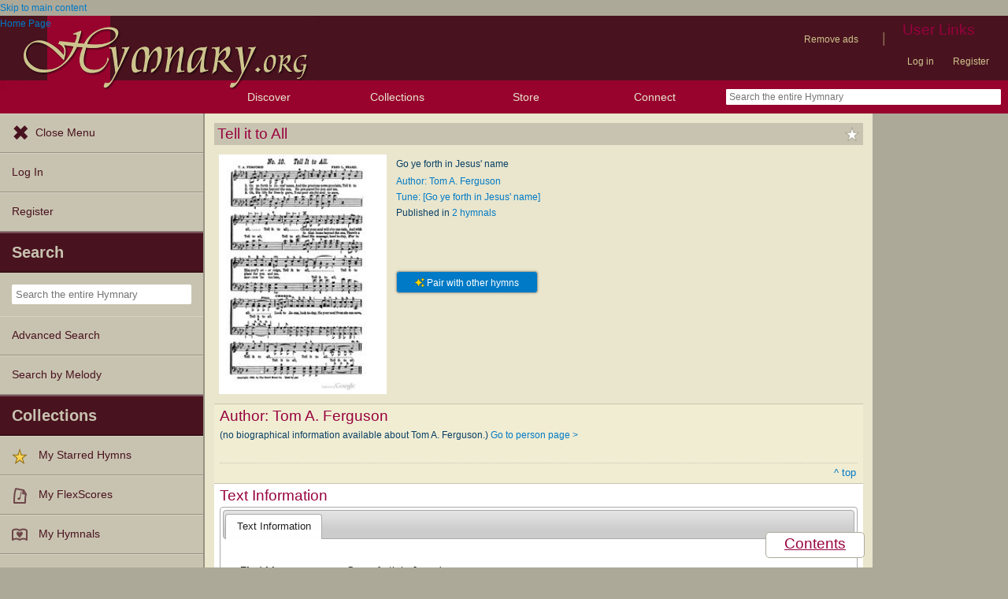

--- FILE ---
content_type: text/plain;charset=UTF-8
request_url: https://c.pub.network/v2/c
body_size: -257
content:
d6b09e3d-5c5f-4d17-b93b-b75afb4a6dd3

--- FILE ---
content_type: text/plain;charset=UTF-8
request_url: https://c.pub.network/v2/c
body_size: -111
content:
8bbfba4a-3f43-481c-9b55-88014cbfdac1